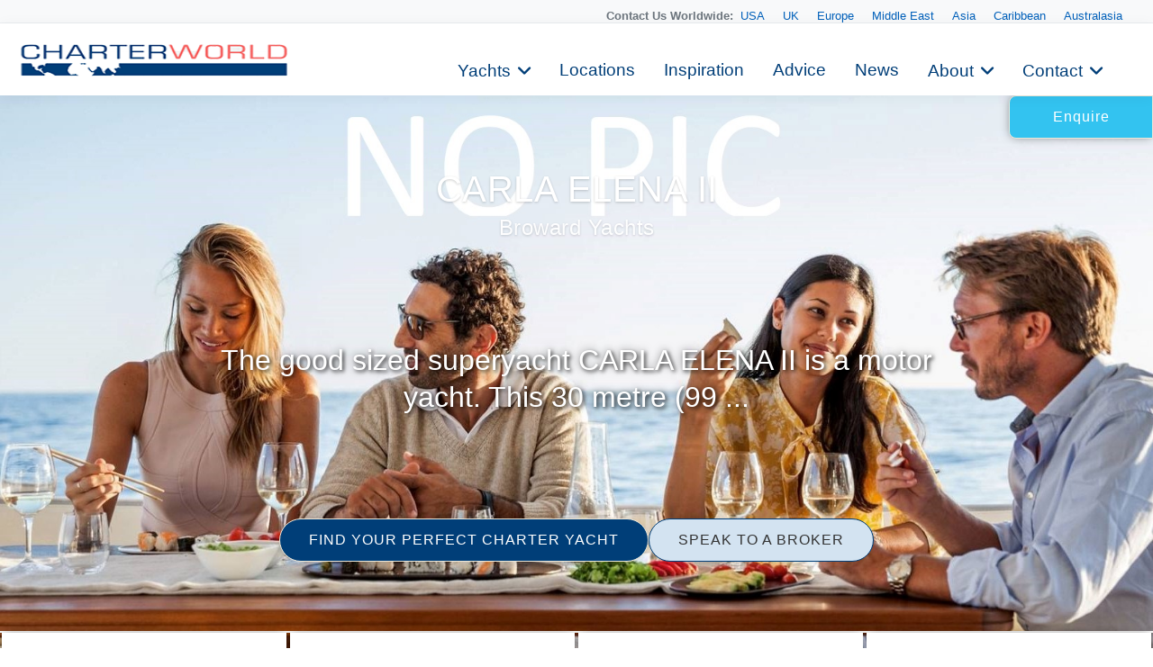

--- FILE ---
content_type: text/html
request_url: https://www.charterworld.com/index.html?sub=yacht-charter&charter=carla-elena-ii-5448
body_size: 20461
content:
<!DOCTYPE html>
<html lang="en" prefix="og: http://ogp.me/ns#">
<head>

  <meta charset="utf-8">
  <title>Yacht CARLA ELENA II, Broward Yachts   | CHARTERWORLD Luxury Superyacht Charters</title>
  <meta name="description" content="View the latest images, news, price &amp; similar yachts for charter to CARLA ELENA II, a 30.05 metres / 98.6 feet luxury yacht launched by her owner in 1984." />

  <script type="application/ld+json"> { "@context": "http://schema.org", "@type": "WebPage", "url": "https://www.charterworld.com/index.html?sub=yacht-charter&amp;charter=carla-elena-ii-5448", "name": "Yacht CARLA ELENA II, Broward Yachts  ", "description": "View the latest images, news, price &amp; similar yachts for charter to CARLA ELENA II, a 30.05 metres / 98.6 feet luxury yacht launched by her owner in 1984." } </script>

   <link rel="canonical" href="https://www.charterworld.com/index.html?sub=yacht-charter&amp;charter=carla-elena-ii-5448" />
  <!--## new_css ##-->
  <link href="https://cdn.jsdelivr.net/npm/bootstrap@5.3.0/dist/css/bootstrap.min.css" rel="stylesheet">
  <link rel="stylesheet" href="https://cdnjs.cloudflare.com/ajax/libs/font-awesome/6.0.0-beta3/css/all.min.css">
<link rel="stylesheet" href="https://cdnjs.cloudflare.com/ajax/libs/lightgallery/2.7.1/css/lightgallery.min.css" />
    <script src="https://code.jquery.com/jquery-3.6.0.min.js"></script>
    <script src="https://cdnjs.cloudflare.com/ajax/libs/lightgallery/2.7.1/lightgallery.min.js"></script>
  <!--### end new_css ##-->


  <meta property="og:type" content="product" />
  <meta property="og:title" content="Yacht CARLA ELENA II, Broward Yachts  " />
  <meta property="og:description" content="View the latest images, news, price &amp; similar yachts for charter to CARLA ELENA II, a 30.05 metres / 98.6 feet luxury yacht launched by her owner in 1984." />
  <meta property="og:url" content="https://www.charterworld.com/index.html?sub=yacht-charter&amp;charter=carla-elena-ii-5448" />
  <meta property="og:image" content="https://www.charterworld.com/images/yachts-8/noyachtimage.jpg" />
  <meta property="og:image:secure_url" content="https://www.charterworld.com/images/yachts-8/noyachtimage.jpg" />
  <meta property="og:image:type" content="image/jpeg" />
  <meta property="og:image:width" content="1666" />
  <meta property="og:image:height" content="1055" />

  <script type="application/ld+json"> { "@context":"http://schema.org","@type":"Organization","@id":"https://www.charterworld.com/#organization","url":"https://www.charterworld.com/","name":"CharterWorld.com","description":"CharterWorld is the worldwide leading luxury yacht charter specialist, providing vacations for the rich &amp; famous.","logo":"https://www.charterworld.com/static/images/charterworld-logo.v3.svg","sameAs":["https://www.facebook.com/LuxuryYachtCharter/","https://twitter.com/CharterWorld","https://www.instagram.com/charterworld/?hl=en","https://www.youtube.com/user/CharterWorldNews"],"contactPoint":[ { "@type":"ContactPoint","telephone":"+44 207 193 7830","areaServed":"GB","contactType":"Customer Service"}, { "@type":"ContactPoint","telephone":"+33 970 448 877","areaServed":"FR","contactType":"Customer Service"}, { "@type":"ContactPoint","telephone":"+33 970 448 877","areaServed":"MC","contactType":"Customer Service" } , { "@type":"ContactPoint","telephone":"+1 954 603 7830","areaServed":"US","contactType":"Customer Service" } , { "@type":"ContactPoint","telephone":"+61 280 735 802","areaServed":"AU","contactType":"Customer Service" } , { "@type":"ContactPoint","telephone":"+64 3 669 2679","areaServed":"NZ","contactType":"Customer Service" } ],"address": { "@type":"PostalAddress","name":"CharterWorld LLP","streetAddress":"85 Great Portland Street","addressLocality":"London","addressCountry":"United Kingdom","postalCode":"W1W 7LT" } } </script>

  <meta name="viewport" content="width=device-width, initial-scale=1" />

  <link rel="dns-prefetch" href="//cdn.jsdelivr.net">
  <link rel="dns-prefetch" href="//cdnjs.cloudflare.com">
  <link rel="dns-prefetch" href="//ajax.googleapis.com">
  <link rel="dns-prefetch" href="//www.google-analytics.com">

  <link rel="preconnect" href="https://www.google-analytics.com" crossorigin>
  <link rel="preconnect" href="https://ajax.googleapis.com" crossorigin>
  <link rel="preconnect" href="https://cdnjs.cloudflare.com" crossorigin>
  <link rel="preconnect" href="https://cdn.jsdelivr.net" crossorigin>

  <link rel="preload" href="/static/fonts/muli-v12-latin-300.woff2" as="font" crossorigin>
  <link rel="preload" href="/static/fonts/muli-v12-latin-regular.woff2" as="font" crossorigin>
  <link rel="stylesheet" href="https://www.charterworld.com/static/style/cw3.production.css?1021" />

  <script>(function(h,e){"undefined"!=typeof module&&module.a?module.a=e():"function"==typeof define&&define.b?define(e):this[h]=e()})("$script",function(){function h(a,d){for(var b=0,c=a.length;b<c;++b)if(!d(a[b]))return!1;return 1}function e(a,d){h(a,function(a){d(a);return 1})}function c(a,d,b){function r(a){return a.call?a():l[a]}function k(){if(!--q){l[p]=1;f&&f();for(var a in g)h(a.split("|"),r)&&!e(g[a],r)&&(g[a]=[])}}a=a.push?a:[a];var t=d&&d.call,f=t?d:b,p=t?a.join(""):d,q=a.length;setTimeout(function(){e(a,
function v(a,b){if(null===a)return k();b||/^https?:\/\//.test(a)||!m||(a=-1===a.indexOf(".js")?m+a+".js":m+a);if(n[a])return 2==n[a]?k():setTimeout(function(){v(a,!0)},0);n[a]=1;u(a,k)})},0);return c}function u(a,d){var b=p.createElement("script"),c;b.onload=b.onerror=b.onreadystatechange=function(){b.readyState&&!/^c|loade/.test(b.readyState)||c||(b.onload=b.onreadystatechange=null,c=1,n[a]=2,d())};b.async=1;b.src=f?a+(-1===a.indexOf("?")?"?":"&")+f:a;q.insertBefore(b,q.lastChild)}var p=document,
q=p.getElementsByTagName("head")[0],l={},g={},n={},m,f;c.get=u;c.order=function(a,d,b){(function k(e){e=a.shift();a.length?c(e,k):c(e,d,b)})()};c.path=function(a){m=a};c.c=function(a){f=a};c.ready=function(a,d,b){a=a.push?a:[a];var f=[];!e(a,function(a){l[a]||f.push(a)})&&h(a,function(a){return l[a]})?d():!function(a){g[a]=g[a]||[];g[a].push(d);b&&b(f)}(a.join("|"));return c};c.done=function(a){c([null],a)};return c}); /* $script.js (c) Dustin Diaz 2014 | License MIT */</script>
  
  <style>#bg-preload, .bg-preload { background-image:url("[data-uri]"); }.bg-slider-img-0 { background-image:url(https://www.charterworld.com/images/800/yachts-8/noyachtimage.jpg); }@media (min-width: 800px), (min-height: 720px) { .bg-slider-img-0 { background-image:url(https://www.charterworld.com/images/yachts-8/noyachtimage.jpg); } }</style>
  <!-- yacht //-->
  
<!-- Google Tag Manager -->
<script>(function(w,d,s,l,i){w[l]=w[l]||[];w[l].push({'gtm.start':
new Date().getTime(),event:'gtm.js'});var f=d.getElementsByTagName(s)[0],
j=d.createElement(s),dl=l!='dataLayer'?'&l='+l:'';j.async=true;j.src=
'https://www.googletagmanager.com/gtm.js?id='+i+dl;f.parentNode.insertBefore(j,f);
})(window,document,'script','dataLayer','GTM-TLXC3RSG');</script>
<!-- End Google Tag Manager -->
</head>

<body class="page-yacht default-search-off has-gallery"> 
<!-- Google Tag Manager (noscript) -->
<noscript><iframe src="https://www.googletagmanager.com/ns.html?id=GTM-TLXC3RSG"
height="0" width="0" style="display:none;visibility:hidden"></iframe></noscript>
<!-- End Google Tag Manager (noscript) -->

<!--<body class="page-home"> -->
  <div id="bg"><div class="bg-slider"><div class="bg-slider-img bg-slider-img-0"><div class="caption"></div></div></div></div>
  <div id="bg-preload-wrapper"><div id="bg-preload"></div></div>
  <div id="heading" class="heading">
    <h1>
      <span>CARLA ELENA II</span>
      <span class="heading-extra">
        <span>Broward Yachts  </span>
        
      </span>
    </h1>
    <div class="byline">The good sized superyacht CARLA ELENA II is a motor yacht. This 30 metre (99 ...</div>
  </div>



<header id="navigation">
<div class="mobile-logo-container">
    <a href="/">
      <img src="https://www.charterworld.com/static/images/cw-logo.png" alt="Site Logo" class="mobile-logo">
    </a>
  </div>
  <style>
 /* Mobile logo styles */
.mobile-logo-container {
  position: fixed;
  top: 15px;
  left: 15px;
  z-index: 2000; /* Ниже чем у меню (1000) */
  transition: opacity 0.3s ease;
}

.mobile-logo {
  max-height: 32px;padding-top:2px;
  width: auto;
}

/* Скрываем лого при открытом меню */
body.menu-open .mobile-logo-container {
  opacity: 0;
  pointer-events: none;
}

@media (min-width: 993px) {
  .mobile-logo-container {
    display: none;
  }
}

  </style>
<button class="mobile-menu-toggle" aria-label="Toggle menu">
  <span class="hamburger-box">
    <span class="hamburger-inner"></span>
  </span>
</button>  <!-- Eye Brown Line -->
<div class="eyebrow-menu">
  <div class="container">
    <div class="global-contacts">
      <div class="contacts-dropdown">
        <div class="contacts-inline">
          <span class="contacts-label "><b>Contact Us Worldwide: </b></span>
          <div class="region-links">
             <a href="https://www.charterworld.com/index.html?sub=contact-usa">USA</a>
             <a href="https://www.charterworld.com/index.html?sub=contact-uk">UK</a>
             <a href="https://www.charterworld.com/index.html?sub=contact-europe">Europe</a>

              <a href="https://www.charterworld.com/index.html?sub=contact-middle-east">Middle East</a>
              <a href="https://www.charterworld.com/index.html?sub=contact-asia">Asia</a>
              <a href="https://www.charterworld.com/index.html?sub=contact-caribbean">Caribbean</a>
              <a href="https://www.charterworld.com/index.html?sub=contact-australasia">Australasia</a>
             
          </div>
        </div>
      </div>
    <!--  <div class="header-contacts">
        <a href="tel:+442071937830" class="contact-link">
          <i class="fas fa-phone-alt"></i>
          +44 207 193 7830
        </a>
      </div> -->
    </div>
  </div>
</div>


<div class="nav-container"> 
<div class="menu-home">
    <a href="/"><img src="https://www.charterworld.com/static/images/cw-logo.png" alt="CharterWorld"></a>
  </div>
  <ul id="nav-header">
  <!--
    <li class="menu-home"><a href="/"><img src="https://www.charterworld.com/static/images/cw-logo.png" alt="CharterWorld"></a></li>
   --> 
    <li class="menu-item  has-dropdown">
      <a href="https://www.charterworld.com/index.html?sub=yacht-results&tag=feature-yachts">Yachts</a>
	  <div class="dropdown-menu">
        <a href="https://www.charterworld.com/index.html?sub=yacht-results&tag=feature-yachts">CharterWorld recommends</a>
        
        <a href="https://www.charterworld.com/index.html?sub=yacht-reviews">Yacht reviews</a><a href="https://www.charterworld.com/index.html?sub=luxury-yacht-charter-specials">Specials offers</a> 
      </div>
    </li>

    <li class="menu-item">
      <a href="https://www.charterworld.com/index.html?sub=yacht-charter-worldwide">Locations</a>
    </li>
    
    <li class="menu-item">
      <a href="https://www.charterworld.com/index.html?sub=inspirational-yacht-charters">Inspiration</a>
    </li>
    
    <li class="menu-item">
      <a href="https://www.charterworld.com/index.html?sub=chartering-information">Advice</a>
    </li>
    
    <li class="menu-item">
      <a href="https://www.charterworld.com/index.html?sub=yacht-charter-news">News</a>
    </li>
    
    <li class="menu-item has-dropdown">
      <a href="#">About</a>
      <div class="dropdown-menu">
	  <a href="https://www.charterworld.com/index.html?sub=about">The Company</a>
	   
          <a href="https://www.charterworld.com/index.html?sub=charter-testimonials">Charter testimonials</a>
          <a href="https://www.charterworld.com/index.html?sub=association-membership">Association Membership</a>
         
 
          <a href="https://www.charterworld.com/index.html?sub=yacht-results&tag=charterworld-yachts">Our fleet</a>
      <a href="https://www.charterworld.com/index.html?sub=partners">Partnerships</a>
	  </div>
    </li>
    
    <li class="menu-item has-dropdown">
      <a href="#">Contact</a>
      <div class="dropdown-menu">
	    <a href="https://www.charterworld.com/index.html?sub=contact">General Enquries</a>
        <a href="https://www.charterworld.com/index.html?sub=contact-usa">USA</a>
		 <a href="https://www.charterworld.com/index.html?sub=contact-uk">UK</a>
		 <a href="https://www.charterworld.com/index.html?sub=contact-europe">Europe</a>
		  <a href="https://www.charterworld.com/index.html?sub=contact-middle-east">Middle East</a>
		  <a href="https://www.charterworld.com/index.html?sub=contact-asia">Asia</a>
		  <a href="https://www.charterworld.com/index.html?sub=contact-caribbean">Caribbean</a>
		  <a href="https://www.charterworld.com/index.html?sub=contact-australasia">Australasia</a>
      </div>
    </li>
    
  
  </ul>

</div>

    
	
	

  </header>
  
  
  

  <div>  <div class="carousel-buttons">
    <a href="https://www.charterworld.com/index.html?sub=yacht-results" class="button button-primary">FIND YOUR PERFECT CHARTER YACHT</a>
    <a href="https://www.charterworld.com/index.html?sub=contact" class="button button-secondary">SPEAK TO A BROKER</a>
  </div>
  </div>

  <div id="action-area" style="max-height:48px;">
    <a href="#form-enquiry" class="button button-primary button-enquire" style="margin:0;display:flex;">Enquire</a>
  </div>

<div class="container carousel-section" id="content">
	<div class="row is-panel panel-top" id="panel">
	  <div class="three columns highlight">
	    <div class="carousel-container">
	      <div class="header">
          <h4>CARLA ELENA II has 1 Photos</h4>
        </div>
	      <div class="carousel unbuilt" id="panel-yacht-photos">
          <div class="carousel-slider" id="panel-photos-slider-0"><a href="https://www.charterworld.com/images/yachts-8/noyachtimage.jpg" title="No Image Available for this Yacht"><img src="[data-uri]" data-src="https://www.charterworld.com/images/600/yachts-8/noyachtimage.jpg" data-srcset="https://www.charterworld.com/images/300/yachts-8/noyachtimage.jpg 300w,https://www.charterworld.com/images/600/yachts-8/noyachtimage.jpg 600w,https://www.charterworld.com/images/800/yachts-8/noyachtimage.jpg 800w" data-sizes="(min-width: 550px) 50vw, (min-width: 1000px) 25vw, 100vw" alt="No Image Available for this Yacht" class="lazyload" /><div class="caption"><h5>1 of 1</h5><span>No Image Available for this Yacht</span></div></a></div>
	      </div>
	    </div>
    </div>
	  <div class="three columns highlight">
	    <div class="carousel-container">
	      <div class="header">
          <h4>Locations</h4>
        </div>
        <div class="carousel unbuilt" id="panel-locations">
          <div class="carousel-slider"><a href="https://www.charterworld.com/index.html?sub=Ibiza" title="Ibiza"><img src="[data-uri]" data-src="https://www.charterworld.com/images/600/headers-1/Hessen%20Yachts%20IBIZA.jpg" data-srcset="https://www.charterworld.com/images/300/headers-1/Hessen%20Yachts%20IBIZA.jpg 300w,https://www.charterworld.com/images/600/headers-1/Hessen%20Yachts%20IBIZA.jpg 600w" data-sizes="(min-width: 550px) 50vw, (min-width: 1000px) 25vw, 100vw" alt="Hessen Yachts IBIZA" class="lazyload" /></a><div class="caption"><h5><a href="https://www.charterworld.com/index.html?sub=Ibiza">Ibiza</a></h5><span></span></div></div>
        </div>
      </div>
    </div>
	  <div class="three columns highlight">
	    <div class="carousel-container">
	      <div class="header">
          <h4><a href="https://www.charterworld.com/news/tag/motor-yacht">Motor Yacht News</a></h4>
        </div>
        <div class="carousel unbuilt" id="panel-news">
          <div class="carousel-slider"><a href="https://www.charterworld.com/news/luxury-charter-yacht-survive-rough-seas" title="Can a luxury charter yacht survive ..."><img src="[data-uri]" data-src="https://www.charterworld.com/news/wp-content/uploads/2020/04/Charter-yacht-Laurentia-300x270.jpg" alt="Can a luxury charter yacht survive rough seas?" class="lazyload news-thumb news-matched" /></a><div class="caption"><h5><a href="https://www.charterworld.com/news/luxury-charter-yacht-survive-rough-seas">Can a luxury charter yacht survive ...</a></h5><span>When it comes to someone’s first holiday on the ...</span></div></div>
        </div>
	    </div>
    </div>
	  <div class="three columns highlight">
	    <div class="carousel-container">
	      <div class="header">
          <h4>Similar Yachts</h4>
        </div>
        <div class="carousel unbuilt" id="panel-similar">
          <div class="carousel-slider"><a href="https://www.charterworld.com/index.html?sub=yacht-charter&amp;charter=azimut--my-crystal-1136" title="CRYSTAL"><img src="[data-uri]" data-src="https://www.charterworld.com/images/600/yachts-1/02-Azimut-Leonardo-98-bird-view.jpg" data-srcset="https://www.charterworld.com/images/300/yachts-1/02-Azimut-Leonardo-98-bird-view.jpg 300w,https://www.charterworld.com/images/600/yachts-1/02-Azimut-Leonardo-98-bird-view.jpg 600w,https://www.charterworld.com/images/800/yachts-1/02-Azimut-Leonardo-98-bird-view.jpg 800w" data-sizes="(min-width: 550px) 50vw, (min-width: 1000px) 25vw, 100vw" alt="Azimut Leonardo 98 Bird View" class="lazyload" /></a><div class="caption"><h5><a href="https://www.charterworld.com/index.html?sub=yacht-charter&amp;charter=azimut--my-crystal-1136">CRYSTAL</a><span> | From EUR&#8364; 54,000/wk</span></h5><span>Azimut 98 </span></div></div>
        </div>
	    </div>
    </div>
  </div>

	<div class="row" id="target" style="max-width: 1480px !important; margin: 0 auto !important;  padding: 30px !important;">
	  <div class="nine columns page-main">
      <div id="section-navigation">
        <ol id="breadcrumbs" itemscope="itemscope" itemtype="http://schema.org/BreadcrumbList"><li itemprop="itemListElement" itemscope itemtype="http://schema.org/ListItem"><a itemtype="http://schema.org/Thing" itemprop="item" href="https://www.charterworld.com/index.html?sub=yachts"><span itemprop="name" content="Yachts">Yachts</span></a><meta itemprop="position" content="1" /><span class="breadcrumbs-divider"> &gt; </span></li>
<li itemprop="itemListElement" itemscope itemtype="http://schema.org/ListItem"><a itemtype="http://schema.org/Thing" itemprop="item" href="https://www.charterworld.com/index.html?sub=yacht-results&amp;listings=1"><span itemprop="name" content="All Yachts">All Yachts</span></a><meta itemprop="position" content="2" /><span class="breadcrumbs-divider"> &gt; </span></li>
<li class="breadcrumb-responsive" itemprop="itemListElement" itemscope itemtype="http://schema.org/ListItem"><a itemtype="http://schema.org/Thing" itemprop="item" href="https://www.charterworld.com/index.html?sub=yacht-results&amp;listings=1&amp;type=6"><span itemprop="name" content="All Motor Yachts Over 100ft&sol;30m">All Motor Yachts Over 100ft&sol;30m</span></a><meta itemprop="position" content="3" /><span class="breadcrumbs-divider"> &gt; </span></li>
<li itemprop="itemListElement" itemscope itemtype="http://schema.org/ListItem"><a itemtype="http://schema.org/Thing" itemprop="item" href="https://www.charterworld.com/index.html?sub=yacht-charter&amp;charter=carla-elena-ii-5448"><span itemprop="name" content="CARLA ELENA II">CARLA ELENA II</span></a><meta itemprop="position" content="4" /></li>
</ol>
        <div id="menu-section" class="box-style box-menu off"></div>
      </div>
      <div id="page-text" itemscope itemtype="http://schema.org/Product">

        

        <link itemprop="additionalType" href="http://www.productontology.org/id/Yacht" />
        <link itemprop="additionalType" href="http://www.productontology.org/id/Luxury_yacht" />
        <link itemprop="additionalType" href="http://www.productontology.org/id/Yacht_charter" />
        <link itemprop="image" href="https://www.charterworld.com/images/yachts-8/noyachtimage.jpg" />
        <h1><span itemprop="name">CARLA ELENA II</span> <span class="heading-extra">Broward Yachts  </span></h1>

  	    
  	    <p>If you have any questions about the CARLA ELENA II information page below please <a href="https://www.charterworld.com/index.html?sub=contact">contact us</a>.</p>

<h3>A Summary of Motor Yacht CARLA ELENA II</h3>
<p class="larger" itemprop="description">The good sized superyacht CARLA ELENA II is a motor yacht. This 30 metre (99 ft) luxury yacht was developed by Broward Yachts in 1984. CARLA ELENA II is ex 191. This private boat was brought about by a naval architect called Broward. Studio Zuccon International Project was successful with the interior design and styling.</p>
<h3> Construction & Designing for Luxury Yacht CARLA ELENA II</h3>
<p>The yacht's general design work came from Broward. The technical naval architect firm intellectual property are the work of Broward Inhouse Yacht Design Team. Motor Yacht CARLA ELENA II received her elegant interior designing from the interior design skills of Studio Zuccon International Project.
In 1984 she was formally launched to triumph in Fort Lauderdale Fl and following sea trials and detailing was then handed over to the owner. Broward Yachts completed their new build motor yacht in the United States.
The main hull was built out of aluminium. The motor yacht superstructure component is made largely using aluminium. With a beam of 6.22 metres or 20.4 ft CARLA ELENA II has reasonable internal space. She has a reasonably shallow draught of 1.77m (5.8ft).</p>
<h3>M/Y CARLA ELENA II Engineering & Speed:</h3>
<p>CARLA ELENA II is propelled by twin agile GM diesel engine(s) and can drive at a impressive top continuous speed of 20 knots. The engine of the ship produces 900 horse power (or 662 kilowatts). Her total HP is 1800 HP and her total Kilowatts are 1325. She is driven by twin screw propellers. The boat’s speedy cruising speed is 17 knots which gives a range of 2000.</p>
<h3>A List of the Specifications of the CARLA ELENA II:</h3>
<table class="extra-specifications">
<tr><th>Superyacht Name:</th><td>Motor Yacht CARLA ELENA II</td></tr>
<tr><th>Ex:</th><td>191</td></tr>
<tr><th>Built By:</th><td>Broward Yachts Inc.</td></tr>
<tr><th>Built in:</th><td>Fort Lauderdale Fl, United States</td></tr>
<tr><th>Launched in:</th><td>1984</td></tr>
<tr><th>Length Overall:</th><td>30.05 metres / 98.6 feet.</td></tr>
<tr><th>Naval Architecture:</th><td>Broward, Broward Inhouse Yacht Design Team</td></tr>
<tr><th>Interior Designers:</th><td>Studio Zuccon International Project</td></tr>
<tr><th>Gross Tonnes:</th><td>158</td></tr>
<tr><th>Nett Tonnes:</th><td>126</td></tr>
<tr><th>Displacement:</th><td>85</td></tr>
<tr><th>Hull / Superstructure Construction Material:</th><td>aluminium / aluminium</td></tr>
<tr><th>Owner of CARLA ELENA II:</th><td>Unknown</td></tr>
<tr><th>CARLA ELENA II available for luxury yacht charters:</th><td>-</td></tr>
<tr><th>Is the yacht for sale:</th><td>-</td></tr>
<tr><th>Helicopter Landing Pad:</th><td>No</td></tr>
<tr><th>Material Used For Deck:</th><td>teak</td></tr>
<tr><th>The Country the Yacht is Flagged in:</th><td>United States</td></tr>
<tr><th>Official registry port is:<!-- #24 //--></th><td>Wilmington De</td></tr>
<tr><th>Home port:</th><td>San Diego Ca, USA</td></tr>
<tr><td colspan="2">Her Engine(s) is two 900 Horse Power / 662 Kilowatts GM.   The Model type is 12V71TI  diesel.</td></tr>
<tr><td colspan="2"> Total engine power output 1800 HP /1325 KW.</td></tr>
<tr><td colspan="2">Cruising at a speed of 17 nautical miles per hour.</td></tr>
<tr><th>Top Speed:</th><td> 20 knots.</td></tr>
<tr><th>Approximate range:</th><td> 2000 at a speed of 17 knots.</td></tr>
<tr><th>Fuel tanks:</th><td> 27252 L.</td></tr>
<tr><th>Water:</th><td> unknown.</td></tr>
<tr><th>Yacht Beam:</th><td> 6.22m/20.4ft.</td></tr>
<tr><th>Draught at deepest:</th><td> 1.77m/5.8ft.</td></tr>
</table>
<h3>Further Information On The Yacht</h3>
<p>CARLA ELENA II features a teak deck.</p>

<div id="disclaimer">
	<h5>CARLA ELENA II Disclaimer:</h5>
	<p>The luxury yacht CARLA ELENA II displayed on this page is merely informational and she is not necessarily available for yacht charter or for sale, nor is she represented or marketed in anyway by CharterWorld. This web page and the superyacht information contained herein is not contractual. All yacht specifications and informations are displayed in good faith but CharterWorld does not warrant or assume any legal liability or responsibility for the current accuracy, completeness, validity, or usefulness of any superyacht information and/or images displayed. All boat information is subject to change without prior notice and may not be current.</p>
</div>


  	    
  	    
  	    
  	    
      </div>
	  </div>
	  <div class="three columns">
	    <div id="form-enquiry" class="box-style">
	      <h4>Quick Enquiry</h4>
        <div class="enquiry-text">
          
          
        </div>
        <form id="form-quick-enquiry" action="https://www.charterworld.com/index.html?sub=contact" method="post">
	        <input type="text" value="" id="form-enquiry-name" name="name" placeholder="Name" />
	        <input type="text" value="" id="form-enquiry-email" name="email" placeholder="Email" />
	        <input type="text" value="" id="form-enquiry-dayphone" name="dayphone" placeholder="Phone" />
	        <textarea cols="20" rows="1" id="form-enquiry-comments" name="comments" placeholder="Enquiry Text"></textarea>
          <input type="hidden" name="product_id" value="5448" />
	        <input type="submit" value="SEND a Quick Enquiry" class="button-primary" />
	      </form>
	    </div>
	  

	  <div class="testimonial" style = "width:auto; min-width:none;">
	    <p>These are designs that became known and respected for being sea kindly and seaworthy, as well as efficient and beautiful. No two Broward yachts were the same - with the slogan “Demand the Finest,” thhis reputation for quality has endured for over 60 years.</p>
	  </div>  
	</div>
  	<div class="row" style="margin-top:30px;">
	  <div class="twelve columns">
      <div class="three columns yacht-gallery"><a href="https://www.charterworld.com/images/yachts-8/noyachtimage.jpg" title="No Image Available for this Yacht" class="gallery"><img src="[data-uri]" data-src="https://www.charterworld.com/images/600/yachts-8/noyachtimage.jpg" data-srcset="https://www.charterworld.com/images/300/yachts-8/noyachtimage.jpg 300w,https://www.charterworld.com/images/600/yachts-8/noyachtimage.jpg 600w,https://www.charterworld.com/images/800/yachts-8/noyachtimage.jpg 800w" data-sizes="(min-width: 550px) 50vw, (min-width: 1000px) 25vw, 100vw" alt="No Image Available for this Yacht" class="lazyload" /><div class="caption"><span>No Image Available for this Yacht</span></div></a></div>

    </div></div>

	<div class="row" id="row-yachts-similar">
	  <div class="twelve columns">
	    <h2>Similar Yachts</h2>
	  </div>
	  <div class="three columns">
	    <div class="carousel-container">
        <div class="carousel">
          <div class="carousel-slider first-slider"><a href="https://www.charterworld.com/index.html?sub=yacht-charter&amp;charter=azimut--my-crystal-1136" title="CRYSTAL"><img src="[data-uri]" data-src="https://www.charterworld.com/images/600/yachts-1/02-Azimut-Leonardo-98-bird-view.jpg" data-srcset="https://www.charterworld.com/images/300/yachts-1/02-Azimut-Leonardo-98-bird-view.jpg 300w,https://www.charterworld.com/images/600/yachts-1/02-Azimut-Leonardo-98-bird-view.jpg 600w,https://www.charterworld.com/images/800/yachts-1/02-Azimut-Leonardo-98-bird-view.jpg 800w" data-sizes="(min-width: 550px) 50vw, (min-width: 1000px) 25vw, 100vw" alt="Azimut Leonardo 98 Bird View" class="lazyload" /></a><div class="caption"><h5><a href="https://www.charterworld.com/index.html?sub=yacht-charter&amp;charter=azimut--my-crystal-1136">CRYSTAL</a><span> | From EUR&#8364; 54,000/wk</span></h5><span>Azimut 98 </span></div></div>
        </div>
	    </div>
    </div>
	  <div class="three columns">
	    <div class="carousel-container">
        <div class="carousel">
          <div class="carousel-slider first-slider"><a href="https://www.charterworld.com/index.html?sub=yacht-charter&amp;charter=motor-yacht-lavina-1307" title="LAVINA"><img src="[data-uri]" data-src="https://www.charterworld.com/images/300/yachts/LAVINA%20-%20Profile%20View.jpg" alt="LAVINA - Profile View" class="lazyload" /></a><div class="caption"><h5><a href="https://www.charterworld.com/index.html?sub=yacht-charter&amp;charter=motor-yacht-lavina-1307">LAVINA</a><span> | From EUR&#8364; 65,000/wk</span></h5><span>CRN Ancona 30</span></div></div>
        </div>
	    </div>
    </div>
	  <div class="three columns">
	    <div class="carousel-container">
        <div class="carousel">
          <div class="carousel-slider first-slider"><a href="https://www.charterworld.com/index.html?sub=yacht-charter&amp;charter=benetti-nanou-1324" title="NANOU"><img src="[data-uri]" data-src="https://www.charterworld.com/images/600/yachts-1/Benetti%20NANOU.jpg" data-srcset="https://www.charterworld.com/images/300/yachts-1/Benetti%20NANOU.jpg 300w,https://www.charterworld.com/images/600/yachts-1/Benetti%20NANOU.jpg 600w,https://www.charterworld.com/images/800/yachts-1/Benetti%20NANOU.jpg 800w" data-sizes="(min-width: 550px) 50vw, (min-width: 1000px) 25vw, 100vw" alt="Benetti NANOU" class="lazyload" /></a><div class="caption"><h5><a href="https://www.charterworld.com/index.html?sub=yacht-charter&amp;charter=benetti-nanou-1324">NANOU</a><span> | From EUR&#8364; 60,000/wk</span></h5><span>Benetti Motor Yacht</span></div></div>
        </div>
	    </div>
    </div>
	  <div class="three columns">
	    <div class="carousel-container">
        <div class="carousel">
          <div class="carousel-slider first-slider"><a href="https://www.charterworld.com/index.html?sub=yacht-charter&amp;charter=motor-yacht-powdermonkey-1326" title="POWDERMONKEY OF LONDON"><img src="[data-uri]" data-src="https://www.charterworld.com/images/600/yachts-1/%5B30m-Yacht-POWDERMONKEY-OF-LONDON%5D-1326-11.jpg" data-srcset="https://www.charterworld.com/images/300/yachts-1/%5B30m-Yacht-POWDERMONKEY-OF-LONDON%5D-1326-11.jpg 300w,https://www.charterworld.com/images/600/yachts-1/%5B30m-Yacht-POWDERMONKEY-OF-LONDON%5D-1326-11.jpg 600w,https://www.charterworld.com/images/800/yachts-1/%5B30m-Yacht-POWDERMONKEY-OF-LONDON%5D-1326-11.jpg 800w" data-sizes="(min-width: 550px) 50vw, (min-width: 1000px) 25vw, 100vw" alt="The 30m Yacht POWDERMONKEY OF LONDON" class="lazyload" /></a><div class="caption"><h5><a href="https://www.charterworld.com/index.html?sub=yacht-charter&amp;charter=motor-yacht-powdermonkey-1326">POWDERMONKEY OF LONDON</a><span> | From EUR&#8364; 42,000/wk</span></h5><span>Mediterranean Yacht Charter</span></div></div>
        </div>
      </div>
    </div>
  </div>
</div>


<footer>
   <div class="footer-accent-strip">
    <div class="accent-segment accent-gray"></div>
    <div class="accent-segment accent-blue"></div>
    <div class="accent-segment accent-orange"></div>
  </div>
  
  <div class="footer-container">
    <div class="row footer-primary-navigation">
      <div class="three columns footer-col">
        <h5><a href="https://www.charterworld.com/index.html?sub=about">The Company</a></h5>
        <ul>
          <li><a href="https://www.charterworld.com/index.html?sub=acclaim">Company Acclaim</a></li>
          <li><a href="https://www.charterworld.com/index.html?sub=charter-testimonials">Charter Testimonials</a></li>
          <li><a href="https://www.charterworld.com/index.html?sub=association-membership">Association Membership</a></li>
          <li><a href="https://www.charterworld.com/index.html?sub=partners">Partnerships</a></li>
          <li><a href="https://www.charterworld.com/index.html?sub=luxury-yacht-charter-news">Company News</a></li>
          <li><a href="https://www.charterworld.com/index.html?sub=yacht-charter-advice">Expert Advice</a></li>
        </ul>
      </div>
      
      <div class="three columns footer-col">
        <h5><a href="https://www.charterworld.com/index.html?sub=private-yacht-charter">Private Yacht Chartering</a></h5>
        <ul>
           <li><a href="https://www.charterworld.com/index.html?sub=yacht-charter-advice">Charter Advice</a></li>
           <li><a href="https://www.charterworld.com/index.html?sub=inspirational-ideas-for-yacht-charters">Inspirations</a></li>
           <li><a href="https://www.charterworld.com/index.html?sub=yacht-results">The Charter Yachts</a></li>
           <li><a href="https://www.charterworld.com/index.html?sub=yacht-designers-builders">The Yacht Builders</a></li>
           <li><a href="https://www.charterworld.com/index.html?sub=yacht-charter-worldwide">The Locations</a></li>
           <li><a href="https://www.charterworld.com/index.html?sub=yacht-results&tag=feature-yachts">Feature Yachts</a></li>
           <li><a href="https://www.charterworld.com/index.html?sub=yacht-reviews">Yacht Reviews</a></li>
           <li><a href="https://www.charterworld.com/index.html?sub=luxury-yacht-charter-specials">Special Offers & Prices</a></li>
        </ul>
      </div>
      <div class="three columns footer-col">
        <h5>CharterWorld Info</h5>
        <ul>
           <li><a href="https://www.charterworld.com/index.html?sub=charter-marketing">Yacht Marketing</a></li>
           <li><a href="https://www.charterworld.com/vip.php">VIP Membership</a></li>
           <li><a href="https://www.charterworld.com/index.html?sub=partners">Partnerships</a></li>
           <li><a href="https://www.charterworld.com/index.html?sub=ocean-protection-charity">Ocean Protection & Charity</a></li>
           <li><a href="https://www.charterworld.com/index.html?sub=career-opportunities">Careers with Us</a></li>
           <li><a href="https://www.charterworld.com/index.html?sub=site_map">Site Map</a></li>
        </ul>
      </div>
      <div class="three columns footer-col">
        <h5>News</h5>
<ul>
          <li><a href="https://www.charterworld.com/index.html?sub=yacht-charter-news">Charter News</a></li>
          <li><a href="https://www.charterworld.com/index.html?sub=luxury-yacht-charter-specials">Specials Offers</a></li>
          <li><a href="https://www.charterworld.com/index.html?sub=social-media-wall">Social Media Wall</a></li>
        </ul><br>

        <details class="footer-dropdown styled-select">
          <summary><a href="https://www.charterworld.com/index.html?sub=yachts" class="summary-link-main">The Superyachts</a></summary>
          <ul>
            <li><a href="https://www.charterworld.com/index.html?sub=yacht-results">Charter Yachts</a></li>
            <li><a href="https://www.charterworld.com/index.html?sub=yacht-results&tag=feature-yachts">Feature Yachts</a></li>
            <li><a href="https://www.charterworld.com/index.html?sub=yacht-reviews">Yacht Reviews</a></li>
            <li><a href="https://www.charterworld.com/index.html?sub=luxury-yacht-charter-specials">Special Offers</a></li>
            <li><a href="https://www.charterworld.com/index.html?sub=yacht-designers-builders">Yacht Builders</a></li>
            <li><a href="https://www.charterworld.com/index.html?sub=yacht-wall">Yacht Wall</a></li>
          </ul>
        </details>
        <details class="footer-dropdown styled-select">
          <summary>Popular Luxury Yachts</summary>
          <ul>
            <li><a href="https://www.charterworld.com/index.html?sub=yacht-charter&amp;charter=my-m-feadship-superyacht-zen-15230">88M FEADSHIP SUPERYACHT</a></li><li><a href="https://www.charterworld.com/index.html?sub=yacht-charter&amp;charter=motor-yacht-m-custom-luxury-yacht-by-oceanco-14091">86M CUSTOM LUXURY YACHT </a></li><li><a href="https://www.charterworld.com/index.html?sub=yacht-charter&amp;charter=my-oval-13863">OVAL</a></li><li><a href="https://www.charterworld.com/index.html?sub=yacht-charter&amp;charter=my-top-five-ii-13855">TOP FIVE II</a></li><li><a href="https://www.charterworld.com/index.html?sub=yacht-charter&amp;charter=sy-queen-of-makri-13837">QUEEN OF MAKRI</a></li><li><a href="https://www.charterworld.com/index.html?sub=yacht-charter&amp;charter=my-imperium-13831">IMPERIUM</a></li><li><a href="https://www.charterworld.com/index.html?sub=yacht-charter&amp;charter=my-quid-nunc-13741">WYLDECREST</a></li><li><a href="https://www.charterworld.com/index.html?sub=yacht-charter&amp;charter=karat-ii-13658">MY KARAT II</a></li><li><a href="https://www.charterworld.com/index.html?sub=yacht-charter&amp;charter=my-insomnia-13564">INSOMNIA</a></li>
          </ul>
        </details>
        <details class="footer-dropdown styled-select">
          <summary>Popular Locations</summary>
          <ul>
            <li><a href="https://www.charterworld.com/index.html?sub=mediterranean-yacht-charter">Mediterranean</a></li>
            <li><a href="https://www.charterworld.com/index.html?sub=french-riviera-yacht-charter">France</a></li>
            <li><a href="https://www.charterworld.com/index.html?sub=italy-yacht-charter">Italy</a></li>
            <li><a href="https://www.charterworld.com/index.html?sub=croatia-yacht-charter">Croatia</a></li>
            <li><a href="https://www.charterworld.com/index.html?sub=greece-yacht-charter">Greece</a></li>
            <li><a href="https://www.charterworld.com/index.html?sub=sardinia-yacht-charter">Sardinia</a></li>
            <li><a href="https://www.charterworld.com/index.html?sub=corsica-yacht-charter">Corsica</a></li>
            <li><a href="https://www.charterworld.com/index.html?sub=caribbean-yacht-charter">Caribbean</a></li>
            <li><a href="https://www.charterworld.com/index.html?sub=popular-yacht-charter-locations">More...</a></li>
          </ul>
        </details>
      </div>
    </div>

    
    
    <div class="footer-secondary-info-band">
      <div class="row footer-company-info">
          <div class="four columns">
              <p><strong>London:</strong> +44 207 193 7830</p>
              <p><strong>Nice / Monaco:</strong> +33 970 448 877</p>
              <p><strong>New York / Miami:</strong> +1 954 603 7830</p>
              <p><strong>Sydney:</strong> +61 280 735 802</p>
              <p><strong>New Zealand:</strong> +64 3 669 2679</p>
          </div>
          
          <div class="four columns footer-worldwide-contact">
              <p><strong>Main Address:</strong><br/>CharterWorld LLP, 85 Great Portland Street, London, W1W 7LT, UK</p>
              <p><strong>Worldwide Contact:</strong>
                  <a href="https://www.charterworld.com/index.html?sub=contact-usa">USA</a> | <a href="https://www.charterworld.com/index.html?sub=contact-uk">UK</a> | 
                  <a href="https://www.charterworld.com/index.html?sub=contact-europe">Europe</a> | 
                  <a href="https://www.charterworld.com/index.html?sub=contact-middle-east">Middle East</a> | <a href="https://www.charterworld.com/index.html?sub=contact-asia">Asia</a> | 
                  <a href="https://www.charterworld.com/index.html?sub=contact-caribbean">Caribbean</a> | <a href="https://www.charterworld.com/index.html?sub=contact-australasia">Australasia</a>
              </p>
          </div>
          <div class="four columns footer-social-icons">
            <div class="social-icons-container">
              <a href="https://www.facebook.com/LuxuryYachtCharter/" target="_blank" class="footer-social-icon" title="CharterWorld on Facebook" rel="noopener"><i class="fab fa-facebook-f"></i></a>
              <a href="https://twitter.com/CharterWorld" target="_blank" class="footer-social-icon" title="CharterWorld on Twitter" rel="noopener"><i class="fab fa-twitter"></i></a>
              <a href="https://www.instagram.com/charterworld/?hl=en" target="_blank" class="footer-social-icon" title="CharterWorld on Instagram" rel="noopener"><i class="fab fa-instagram"></i></a>
              <a href="https://www.youtube.com/user/CharterWorldNews" target="_blank" class="footer-social-icon" title="CharterWorld on YouTube" rel="noopener"><i class="fab fa-youtube"></i></a>
              <a href="https://www.linkedin.com/company/charterworld" target="_blank" class="footer-social-icon" title="CharterWorld on LinkedIn" rel="noopener"><i class="fab fa-linkedin-in"></i></a>
              <a href="https://www.charterworld.com/news/feed" target="_blank" class="footer-social-icon" title="CharterWorld News Feed"><i class="fas fa-rss"></i></a>
            </div>
          </div>
      </div>
    </div>

    <div class="row footer-legal-disclaimer">
      <div class="six columns footer-legal">
        <a href="https://www.charterworld.com/index.html?sub=conditions-of-use">Conditions of Use</a> | 
        <a href="https://www.charterworld.com/index.html?sub=privacy-policy">Privacy Notice</a> | 
        <a href="https://www.charterworld.com/index.html?sub=Cookie-Policy">Cookie Policy</a> <br/>
        &copy; 2003-2025, CharterWorld LLP.
      </div>
      <div class="six columns footer-disclaimer">
        All logos, trademarks and copyrights contained on charterworld.com and its affiliates are, and remain, the property of their respective owners. Use of these materials does not imply endorsement by these companies. No licenses or other rights in or to such logos and/or trademarks are granted.
      </div>
    </div>
  </div>
</footer>

<script>
var lg_hash = window.location.hash;
if (history.replaceState) {
  history.replaceState(null, null, window.location.pathname + window.location.search);
} else {
  window.location.hash = '';
}

var path_web = 'https://www.charterworld.com';
var path_images = 'https://www.charterworld.com/images';
var js_version = '13944';
var bgimages = [
  
]
</script>

<script>$script(['https://ajax.googleapis.com/ajax/libs/jquery/3.1.1/jquery.min.js'], 'jquery');
var menu_height = 0;
var resized_menu = true;
var slick_is_init = false;
var images_is_init = false;
var search_is_init = false;
var bg_loaded = 0;
var is_news = false;

$script.ready('jquery', function() {
  $('#menu-full').hide().removeClass('off');
  $('#nav-header').addClass('responsive-menu-init');
  $('#responsive-menu').append($('#access-menu').html());
  $('#access-menu').remove();
  $('#nav-header .menu-item.has-priority').each(function () {
    var newclass = $(this).attr('class').replace('menu-item has-priority priority-','responsive-link-');
    $('#responsive-links').append('<li class="'+ newclass +'">' + $(this).html() + '</li>');
  });
//  restructure_menu();
  $('#menu-section').hide().removeClass('off').append($('#section-navigation-footer').html());
  $('#section-navigation-footer').hide();
  //is_news = $('body').hasClass('page-news');

  $('#share-on-facebook').click(function () {
    window.open("https://www.facebook.com/sharer.php?t="+encodeURIComponent(document.title)+"&u="+encodeURIComponent(window.location.href), '', 'menubar=no,toolbar=no,resizable=yes,scrollbars=yes,height=300,width=600');
    return false;
  });
  $('#share-on-twitter').click(function () {
    window.open("https://www.twitter.com/intent/tweet?text="+encodeURIComponent(document.title)+"&url="+encodeURIComponent(window.location.href), '', 'menubar=no,toolbar=no,resizable=yes,scrollbars=yes,height=300,width=600');
    return false;
  });
  $('#share').removeClass('off');

  setTimeout(function() {
    $('#navigation').addClass('untransparent-hover');
    $('.share-icon', '#share').addClass('untransparent-hover');
    $('#panel .columns').removeClass('highlight');
    $('#bg .slick-arrow').removeClass('highlight');
  }, 5000);

  if ($(window).scrollTop() > 0) {
    $('#panel.is-panel').removeClass('panel-top');
    $('#navigation').addClass('static');
    $('#navigation').addClass('untransparent-hover');
  }

  if ($('.bg-slider-img-0','#bg').length) {
    $('<img/>').attr('src', getbg($('.bg-slider-img-0','#bg')[0])).on('load', function() {
      $(this).remove();
      $('#bg-preload').addClass('animated fadeOut');
      images_is_init = true;
      setTimeout(function() {
        $('#bg-preload-wrapper').remove();
      }, 500);
    });
  }

  if (document.cookie.indexOf("cookieconsent_status=") === -1) $script(['https://www.charterworld.com/cookieconsent.php?' + js_version], 'cookieconsent');
  $script(['https://cdn.jsdelivr.net/jquery.slick/1.6.0/slick.min.js'], 'slick');
  $script(['https://cdnjs.cloudflare.com/ajax/libs/lazysizes/3.0.0/lazysizes.min.js'], 'lazy');
  $script(['https://cdnjs.cloudflare.com/ajax/libs/typeahead.js/0.11.1/typeahead.jquery.min.js','https://cdnjs.cloudflare.com/ajax/libs/corejs-typeahead/1.1.1/bloodhound.min.js',path_web + '/static/search/search_defaults.js?' + js_version], 'typeahead');
  if ($('body').hasClass('has-gallery')) {
    var lg_css = 'https://cdn.jsdelivr.net/npm/lightgallery@1.6.0/dist/css/lightgallery.min.css';
    $script([
      'https://cdn.jsdelivr.net/npm/lightgallery@1.6.0/dist/js/lightgallery.min.js',
      'https://cdn.jsdelivr.net/npm/lg-autoplay@1.0.4/dist/lg-autoplay.min.js',
      'https://cdn.jsdelivr.net/npm/lg-fullscreen@1.0.1/dist/lg-fullscreen.min.js',
      'https://cdn.jsdelivr.net/npm/lg-hash@1.0.4/dist/lg-hash.min.js',
      'https://cdn.jsdelivr.net/npm/lg-pager@1.0.2/dist/lg-pager.min.js',
      'https://cdn.jsdelivr.net/npm/lg-share@1.1.0/dist/lg-share.min.js',
      'https://cdn.jsdelivr.net/npm/lg-thumbnail@1.1.0/dist/lg-thumbnail.min.js',
      'https://cdn.jsdelivr.net/npm/lg-video@1.2.0/dist/lg-video.min.js',
      'https://cdn.jsdelivr.net/npm/lg-zoom@1.1.0/dist/lg-zoom.min.js'
    ], 'lightgallery');
    document.createStyleSheet?document.createStyleSheet(lg_css):$("head").append($("<link rel='stylesheet' href='"+lg_css+"' type='text/css' media='screen' />"));
  }
  $.ajaxSetup({ 'beforeSend' : function(xhr) { xhr.overrideMimeType('text/html; charset=utf-8'); }, });

  var scrolled = true;
  var was_resized = true;
  $(window).scroll(function(){ scrolled = true; });
  $(window).resize(function(){ was_resized = true; });

  setInterval(function() {
    if (scrolled) {
      if ($(window).scrollTop() > 0) {
        $('#panel.is-panel').removeClass('panel-top');
      } else {
        $('#panel.is-panel').addClass('panel-top');
      }
      if ($(window).scrollTop() > $(window).height()*0.45) {
          if ($(window).width() >= 750) {
            $('#navigation').addClass('static');
          }
          if (!$('#form-search').hasClass('static')) $('#form-search').removeClass('focus').addClass('static').hide();
      } else {
          if ($(window).width() >= 750) {
            $('#navigation').removeClass('static');
          }
          $('#form-search').removeClass('static').show();
          if (!$('.default-search-off #form-search').hasClass('focus')) $('.default-search-off #form-search').css('display','');
      }
      scrolled = false;
    }
    if (was_resized) {
      resized();
      was_resized = false;
    }
  }, 100);

  $('.do-menu', '#nav-header').click(function () {
    $('#menu-full').slideToggle(200,function () {
      if ($('#menu-full').is(':visible')) {
        $('#form-search.static').hide();
      }
    });
    if (resized_menu) {
      menu_height = $('#menu-full .row').height();
      resized_menu = false;
    }
    $('header').removeClass('untransparent-hover');
    menu_cleanup();
    return false;
  });

  $('#menu-section-control').click(function () {
    if ($('#menu-section').is(':visible')) {
      $('#menu-section').slideUp(150);
      $('#menu-section-control span.menu-control-switch').html('Browse');
    } else {
      $('#menu-section').slideDown(150);
      $('#menu-section-control span.menu-control-switch').html('Close');
    }
    return false;
  });

  $('.do-categories').click(function () {
    $(this).toggleClass('categories-expanded');
    if ($(this).find('span').html() == '+') {
      $(this).find('span').html('-');
    } else {
      $(this).find('span').html('+');
    }
    return false;
  });

  $('#form-enquiry-comments').on('focus', function() {
     $('#form-enquiry-comments').addClass('expand');
  });

  $('.do-search','#navigation').attr('href','#search');
  $('.do-search','#navigation').click(function () {
    do_search(true);
    return false;
  });

  $('#form-quick-enquiry').submit(function () {
    var qe_err = '';
    if ($('#form-enquiry-name').val() == '') { qe_err += '* Please enter your Name' + "\n"; }
    if ($('#form-enquiry-email').val() == '') { qe_err += '* Please enter your Email Address' + "\n"; }
    if ($('#form-enquiry-dayphone').val() == '') { qe_err += '* Please enter a Contact Phone Number' + "\n"; }
    if (qe_err != '') {
      alert('To complete your enquiry ... ' + "\n" + qe_err); return false;
    } else {
      $('#form-quick-enquiry').append('<input type="hidden" name="d1" id="d1" value="" />');$('#d1').val($('#form-enquiry-email').val()); return true;
    }
  });

})

$script.ready('slick', function() {
  $('#bg').slick({
    autoplay: false,
    pauseOnHover: false,
    autoplaySpeed: 8000,
    arrows: true,
  });

  slick_is_init = true;

  var max = bgimages.length;
  var is_home = $('body').hasClass('page-home');
  //var is_news = $('body').hasClass('page-news');
  if ($('body').hasClass('page-news') && max > 4) {
    max = 3;
  }
  var slidemarkup = '';
  for (i = 0; i < max; i++) {
    slidemarkup += '<div class="bg-slider">';
    if (is_home && (bgimages[i][2] != '' || bgimages[i][3] != '')) {
      slidemarkup += '<div class="heading">' + (bgimages[i][2] != '' ? '<h1>'+ bgimages[i][2] +'</h1>' : '') + (bgimages[i][3] != '' ? '<div class="byline">'+ bgimages[i][3] +'</div>' : '') + '</div>';
    }
    if (is_news) {
      slidemarkup += '<div class="bg-slider-img" style="background-image:url(' + bgimages[i][0] + ');">';
    } else {
      slidemarkup += '<div class="bg-slider-img ' + bgimages[i][0] + '">';
    }
    if (bgimages[i][1] != '') slidemarkup += '<div class="caption">' + bgimages[i][1] + '</div>';
    slidemarkup += '</div>';
    slidemarkup += '</div>';
  }
  $('#bg').slick('unslick').append(slidemarkup).slick({autoplay: false, pauseOnHover: false, autoplaySpeed: 8000, arrows: true});

  $('#bg .slick-arrow').addClass('highlight');

  $('#bg').on('beforeChange', function(event,slick,currentSlide,nextSlide) {
    if ($(window).scrollTop() == 0) {
      var index = nextSlide;
      $('#navigation').addClass('untransparent-hover');
      $('.share-icon', '#share').addClass('untransparent-hover');
      $('#panel .columns').removeClass('highlight');
      $('#bg .slick-arrow').removeClass('highlight');
      if ($('body').hasClass('page-home')) $('#panel .columns').eq(index).addClass('highlight');
    }
    if (is_news == true) {

    } else if (bg_loaded > 2) {
      $('.bg-slider-img').addClass('on');
    } else if (nextSlide > 0) {
        var slide_class = bgimages[nextSlide-1][0];
        var preload_class = false;
        if (nextSlide > 0 && nextSlide <= bgimages.length-1) var preload_class = bgimages[nextSlide][0];
        load_slide(slide_class, preload_class);
        bg_loaded++;
    }
  });

  $('.carousel').slick({
    autoplay: false,
    arrows: true,
  });

  $('.carousel-yacht').on('afterChange', function(event, slick, currentSlide){
    if ($(this).attr('data-slider-loaded') == '0') {
      var target = $(this);
      if (currentSlide == 1) {
        var targetSlide = 1;
      } else if (currentSlide == 2) {
        var targetSlide = parseInt(target.attr('data-slider-max')-1);
      } else {
        var targetSlide = 0;
      }
      target.slick('slickSetOption','arrows', false,true);
      target.slick('slickSetOption','draggable', false, true);
      $.get(path_web + '/index.html?sub=ajax-yacht&charter=' + target.attr('data-slider-source'),function (data) {
        target.slick('unslick').html(data).slick({autoplay: false, arrows: true, initialSlide: targetSlide});
        target.attr('data-slider-loaded','1');
      },'html'
      );
    }
  });

  if (typeof populate_page_carousels === "function") {
    populate_page_carousels();
  }
});

$script.ready('lightgallery', function() {
  if (typeof $.fn.lightGallery === 'function') {
    if (typeof enable_page_lightgallery === "function") {
      enable_page_lightgallery();
    }
  } else {
    console.error('LightGallery plugin failed to load');
  }
});

$script.ready('typeahead', function() {
  do_typeahead();
})

function getbg(e){ var t="";return t=e.currentStyle?e.currentStyle.backgroundImage:document.defaultView&&document.defaultView.getComputedStyle?document.defaultView.getComputedStyle(e,"").backgroundImage:e.style.backgroundImage,t.replace(/url\(['"]?(.*?)['"]?\)/i,"$1") }

function do_search(is_click) {
  if (!search_is_init) {
    $('#form-search').addClass('focus').html('<div class="loading"></div>');
  }
  if ($('#menu-full').is(':visible')) {
    $('#menu-full').hide();
    menu_cleanup();
  }
  if ($('#form-search').hasClass('static')) {
    if (is_click) {
      $('#form-search').toggle();
    }
  } else {
    $('#form-search').addClass('focus').show();
    if (is_click) $('#form-search-yacht').focus();
  }
}

function menu_cleanup() {
  if ($(window).height() < menu_height) {
    if ($('html').hasClass('noscroll')) {
      $('html').removeClass('noscroll');
      $('#menu-full .row').removeClass('scrolly');
    } else {
      $('html').addClass('noscroll');
      $('#menu-full .row').addClass('scrolly').css({'height': ($(window).height()-$('#navigation').outerHeight()) + 'px'});
    }
  }
}
/* не работала
function restructure_menu() {
  $('.has-priority').show();
  $('.priority-control').hide();
  $('#responsive-links li').removeClass('menu-full-show');
  var offset_for_logo = $('.menu-home img', '#nav-header').offset().left + $('.menu-home img', '#nav-header').width() + 10;
  if (offset_for_logo > $('#nav-header').find('.menu-item:visible:first').offset().left) {
    $('.priority-control').show();
    var hidden = 0;
    for (i = 0; i < 8; i++) {
      if (hidden == 7 && offset_for_logo > $('#nav-header').find('.menu-item:visible:first').offset().left) {
        $('.priority-control').hide();
      }
      if (offset_for_logo > $('#nav-header').find('.menu-item:visible:first').offset().left) {
        $('.priority-' + i).hide();
        $('#responsive-links li.responsive-link-' + i).addClass('menu-full-show');
        hidden++;
      }
    }
  }
}
*/

function restructure_menu() {
  // Добавляем проверки на существование элементов
  const $menuHeader = $('#nav-header');
  if (!$menuHeader.length) return;

  $('.has-priority').show();
  $('.priority-control').hide();
  $('#responsive-links li').removeClass('menu-full-show');

  // Проверяем существование логотипа
  const $logo = $('.menu-home img', $menuHeader);
  if (!$logo.length) return;

  // Получаем координаты только если элемент виден
  const logoOffset = $logo.is(':visible') ? $logo.offset().left + $logo.outerWidth() + 10 : 0;
  
  // Находим первый видимый элемент меню
  const $firstVisibleItem = $menuHeader.find('.menu-item:visible:first');
  
  // Если нет видимых элементов - прерываем выполнение
  if (!$firstVisibleItem.length || !$firstVisibleItem.is(':visible')) return;

  const firstItemOffset = $firstVisibleItem.offset().left;

  if (logoOffset > firstItemOffset) {
    $('.priority-control').show();
    let hidden = 0;
    
    // Цикл с учетом возможных null-значений
    for (let i = 0; i < 8; i++) {
      const $currentItem = $menuHeader.find(`.priority-${i}`);
      
      // Проверка существования элемента
      if (!$currentItem.length) continue;
      
      if (hidden === 7 && logoOffset > firstItemOffset) {
        $('.priority-control').hide();
      }
      
      // Дополнительная проверка видимости
      if (logoOffset > firstItemOffset && $currentItem.is(':visible')) {
        $currentItem.hide();
        $(`#responsive-links li.responsive-link-${i}`).addClass('menu-full-show');
        hidden++;
      }
    }
  }
}

function resized() {
  if ($(window).width() < 550) {
    if (!$('body').hasClass('page-home')) $('body').addClass('default-search-off');
  }
  if ($(window).height() < parseInt($('#content').css('marginTop'))) {
    $('#content').css('marginTop',$(window).height() + 'px');
  }
  $('#menu-full').hide();
  resized_menu = true;
  $('#menu-full .row').removeClass('scrolly').css({'height': 'auto'});
  $('html').removeClass('noscroll');
 // restructure_menu();
}

function build_slider(content) {
  if (typeof content[4] != 'undefined' && content[4] != null) {
    content[4] = '<span>' + content[4] + '</span>';
  } else {
    content[4] = '';
  }
  return '<div class="carousel-slider"><a href="' + content[0] + '" title="' + content[2] + '">' + content[1] + '</a><div class="caption"><h5><a href="' + content[0] + '">' + content[2] + '</a>' + content[4] + '</h5><span>' + content[3] + '</span></div></div>';
}

function load_slide(slide_class, preload_class) {
  if (!$('.' + slide_class,'#bg').hasClass('on')) {
    if (preload_class !== false) {
      $('.' + slide_class,'#bg').after('<div class="bg-preload"></div>');
      $('.' + slide_class,'#bg').addClass('on');
      $('<img/>').attr('src', getbg($('.' + slide_class,'#bg')[0])).on('load', function() {
        $(this).remove();
        $('.bg-preload').remove();
        load_slide(preload_class, false);
      });
    } else {
      $('.' + slide_class).addClass('on');
    }
  }
}</script>

<script>

  var pages_newsfeed_js = [["https:\/\/www.charterworld.com\/news\/holidays-heaven-luxury-yacht-charters-caribbean-bahamas-winter","<img src=\"data:image\/png;base64,iVBORw0KGgoAAAANSUhEUgAAAAoAAAAJAQMAAAAxaC9QAAAAA1BMVEX\/\/\/+nxBvIAAAACXBIWXMAAA7EAAAOxAGVKw4bAAAACklEQVQIHWPADQAAGwABJwptqgAAAABJRU5ErkJggg==\" data-src=\"https:\/\/www.charterworld.com\/news\/wp-content\/uploads\/2019\/08\/TITANIA-Pool_Deck_Lifestyle_2-209-300x270.jpg\" alt=\"Holidays in heaven - Luxury yacht charters in the Caribbean &amp; Bahamas this winter\" class=\"lazyload news-thumb news-matched\" \/>","Holidays in heaven &#8211; Luxury yacht ...","It the thought of winter is already sending ..."],["https:\/\/www.charterworld.com\/news\/luxury-crewed-yachts-charter","<img src=\"data:image\/png;base64,iVBORw0KGgoAAAANSUhEUgAAAAoAAAAJAQMAAAAxaC9QAAAAA1BMVEX\/\/\/+nxBvIAAAACXBIWXMAAA7EAAAOxAGVKw4bAAAACklEQVQIHWPADQAAGwABJwptqgAAAABJRU5ErkJggg==\" data-src=\"https:\/\/www.charterworld.com\/news\/wp-content\/uploads\/2018\/05\/Motor-yacht-SEVEN-SINS-Built-by-Sanlorenzo-300x270.jpg\" alt=\"New Luxury Crewed Yachts Available for Charter\" class=\"lazyload news-thumb news-matched\" \/>","New Luxury Crewed Yachts Available for ...","There is a considerable amount of crewed motor ..."],["https:\/\/www.charterworld.com\/news\/escape-western-mediterranean-aboard-charter-yacht-gatsby","<img src=\"data:image\/png;base64,iVBORw0KGgoAAAANSUhEUgAAAAoAAAAJAQMAAAAxaC9QAAAAA1BMVEX\/\/\/+nxBvIAAAACXBIWXMAAA7EAAAOxAGVKw4bAAAACklEQVQIHWPADQAAGwABJwptqgAAAABJRU5ErkJggg==\" data-src=\"https:\/\/www.charterworld.com\/news\/wp-content\/uploads\/2014\/12\/GATSBY-superyacht-Interior-300x270.jpg\" alt=\"Escape to the Western Mediterranean aboard charter yacht Gatsby\" class=\"lazyload news-thumb news-matched\" \/>","Escape to the Western Mediterranean ...","30m\/99ft luxury yacht GATSBY is available for ..."],["https:\/\/www.charterworld.com\/news\/special-offer-30-discount-caribbean-charter-aboard-inception","<img src=\"data:image\/png;base64,iVBORw0KGgoAAAANSUhEUgAAAAoAAAAJAQMAAAAxaC9QAAAAA1BMVEX\/\/\/+nxBvIAAAACXBIWXMAAA7EAAAOxAGVKw4bAAAACklEQVQIHWPADQAAGwABJwptqgAAAABJRU5ErkJggg==\" data-src=\"https:\/\/www.charterworld.com\/news\/wp-content\/uploads\/2016\/08\/Heesen-Inception-and-water-toys-300x270.jpg\" alt=\"Special offer: 30% discount Caribbean charter aboard M\/Y Inception\" class=\"lazyload news-thumb news-matched\" \/>","Special offer: 30% discount Caribbean ...","For a limited time only, 50m\/164ft superyacht ..."]]

  var pages_locations_js = [["https:\/\/www.charterworld.com\/index.html?sub=italy-yacht-charter","<img src=\"data:image\/png;base64,iVBORw0KGgoAAAANSUhEUgAAAAoAAAAJAQMAAAAxaC9QAAAAA1BMVEX\/\/\/+nxBvIAAAACXBIWXMAAA7EAAAOxAGVKw4bAAAACklEQVQIHWPADQAAGwABJwptqgAAAABJRU5ErkJggg==\" data-src=\"https:\/\/www.charterworld.com\/images\/600\/headers-2\/DYNAMIQ-D4-JETSETTER-2.jpg\" data-srcset=\"https:\/\/www.charterworld.com\/images\/300\/headers-2\/DYNAMIQ-D4-JETSETTER-2.jpg 300w,https:\/\/www.charterworld.com\/images\/600\/headers-2\/DYNAMIQ-D4-JETSETTER-2.jpg 600w,https:\/\/www.charterworld.com\/images\/800\/headers-2\/DYNAMIQ-D4-JETSETTER-2.jpg 800w\" data-sizes=\"(min-width: 550px) 50vw, (min-width: 1000px) 25vw, 100vw\" alt=\"JETSETTER Italian Riviera\" class=\"lazyload\" \/>","Italy","Italy is one of the best and most well know ..."],["https:\/\/www.charterworld.com\/index.html?sub=corsica-yacht-charter","<img src=\"data:image\/png;base64,iVBORw0KGgoAAAANSUhEUgAAAAoAAAAJAQMAAAAxaC9QAAAAA1BMVEX\/\/\/+nxBvIAAAACXBIWXMAAA7EAAAOxAGVKw4bAAAACklEQVQIHWPADQAAGwABJwptqgAAAABJRU5ErkJggg==\" data-src=\"https:\/\/www.charterworld.com\/images\/600\/headers-2\/jettsetter%202.jpg\" data-srcset=\"https:\/\/www.charterworld.com\/images\/300\/headers-2\/jettsetter%202.jpg 300w,https:\/\/www.charterworld.com\/images\/600\/headers-2\/jettsetter%202.jpg 600w,https:\/\/www.charterworld.com\/images\/800\/headers-2\/jettsetter%202.jpg 800w\" data-sizes=\"(min-width: 550px) 50vw, (min-width: 1000px) 25vw, 100vw\" alt=\"Jettsetter \" class=\"lazyload\" \/>","Corsica",""],["https:\/\/www.charterworld.com\/index.html?sub=South-East-Asia-yacht-charter","<img src=\"data:image\/png;base64,iVBORw0KGgoAAAANSUhEUgAAAAoAAAAJAQMAAAAxaC9QAAAAA1BMVEX\/\/\/+nxBvIAAAACXBIWXMAAA7EAAAOxAGVKw4bAAAACklEQVQIHWPADQAAGwABJwptqgAAAABJRU5ErkJggg==\" data-src=\"https:\/\/www.charterworld.com\/images\/600\/headers-1\/Northern%20Sun%20in%20Asia.jpg\" data-srcset=\"https:\/\/www.charterworld.com\/images\/300\/headers-1\/Northern%20Sun%20in%20Asia.jpg 300w,https:\/\/www.charterworld.com\/images\/600\/headers-1\/Northern%20Sun%20in%20Asia.jpg 600w,https:\/\/www.charterworld.com\/images\/800\/headers-1\/Northern%20Sun%20in%20Asia.jpg 800w\" data-sizes=\"(min-width: 550px) 50vw, (min-width: 1000px) 25vw, 100vw\" alt=\"Northern Sun In Asia\" class=\"lazyload\" \/>","South East Asia",""],["https:\/\/www.charterworld.com\/index.html?sub=antigua-yacht-charter","<img src=\"data:image\/png;base64,iVBORw0KGgoAAAANSUhEUgAAAAoAAAAJAQMAAAAxaC9QAAAAA1BMVEX\/\/\/+nxBvIAAAACXBIWXMAAA7EAAAOxAGVKw4bAAAACklEQVQIHWPADQAAGwABJwptqgAAAABJRU5ErkJggg==\" data-src=\"https:\/\/www.charterworld.com\/images\/600\/headers-2\/English%20harbour%20Antigua%20Sailing%20Week%20-%20Photo%20Credit%20Ted%20Martin.jpg\" data-srcset=\"https:\/\/www.charterworld.com\/images\/300\/headers-2\/English%20harbour%20Antigua%20Sailing%20Week%20-%20Photo%20Credit%20Ted%20Martin.jpg 300w,https:\/\/www.charterworld.com\/images\/600\/headers-2\/English%20harbour%20Antigua%20Sailing%20Week%20-%20Photo%20Credit%20Ted%20Martin.jpg 600w,https:\/\/www.charterworld.com\/images\/800\/headers-2\/English%20harbour%20Antigua%20Sailing%20Week%20-%20Photo%20Credit%20Ted%20Martin.jpg 800w\" data-sizes=\"(min-width: 550px) 50vw, (min-width: 1000px) 25vw, 100vw\" alt=\"English Harbour Antigua Sailing Week\" class=\"lazyload\" \/>","Antigua","Antigua is one of the most well known yachting ..."],["https:\/\/www.charterworld.com\/index.html?sub=albania-yacht-charter","<img src=\"data:image\/png;base64,iVBORw0KGgoAAAANSUhEUgAAAAoAAAAJAQMAAAAxaC9QAAAAA1BMVEX\/\/\/+nxBvIAAAACXBIWXMAAA7EAAAOxAGVKw4bAAAACklEQVQIHWPADQAAGwABJwptqgAAAABJRU5ErkJggg==\" data-src=\"https:\/\/www.charterworld.com\/images\/600\/headers-1\/Saranda%20in%20Albania%20-%20Photo%20%C2%A9%20Albania%20Tourism%20Board.jpg\" data-srcset=\"https:\/\/www.charterworld.com\/images\/300\/headers-1\/Saranda%20in%20Albania%20-%20Photo%20%C2%A9%20Albania%20Tourism%20Board.jpg 300w,https:\/\/www.charterworld.com\/images\/600\/headers-1\/Saranda%20in%20Albania%20-%20Photo%20%C2%A9%20Albania%20Tourism%20Board.jpg 600w,https:\/\/www.charterworld.com\/images\/800\/headers-1\/Saranda%20in%20Albania%20-%20Photo%20%C2%A9%20Albania%20Tourism%20Board.jpg 800w\" data-sizes=\"(min-width: 550px) 50vw, (min-width: 1000px) 25vw, 100vw\" alt=\"Saranda In Albania \" class=\"lazyload\" \/>","Albania","Albania's coastline has been described by some as ..."],["https:\/\/www.charterworld.com\/index.html?sub=Marmaris-Yacht-Charter","<img src=\"data:image\/png;base64,iVBORw0KGgoAAAANSUhEUgAAAAoAAAAJAQMAAAAxaC9QAAAAA1BMVEX\/\/\/+nxBvIAAAACXBIWXMAAA7EAAAOxAGVKw4bAAAACklEQVQIHWPADQAAGwABJwptqgAAAABJRU5ErkJggg==\" data-src=\"https:\/\/www.charterworld.com\/images\/600\/headers-7\/Aegean%20Sea%2C%20Turkey.jpg\" data-srcset=\"https:\/\/www.charterworld.com\/images\/300\/headers-7\/Aegean%20Sea%2C%20Turkey.jpg 300w,https:\/\/www.charterworld.com\/images\/600\/headers-7\/Aegean%20Sea%2C%20Turkey.jpg 600w,https:\/\/www.charterworld.com\/images\/800\/headers-7\/Aegean%20Sea%2C%20Turkey.jpg 800w\" data-sizes=\"(min-width: 550px) 50vw, (min-width: 1000px) 25vw, 100vw\" alt=\"Aegean Sea, Turkey\" class=\"lazyload\" \/>","Marmaris",""],["https:\/\/www.charterworld.com\/index.html?sub=Camogli-yacht-Charters","<img src=\"data:image\/png;base64,iVBORw0KGgoAAAANSUhEUgAAAAoAAAAJAQMAAAAxaC9QAAAAA1BMVEX\/\/\/+nxBvIAAAACXBIWXMAAA7EAAAOxAGVKw4bAAAACklEQVQIHWPADQAAGwABJwptqgAAAABJRU5ErkJggg==\" data-src=\"https:\/\/www.charterworld.com\/images\/600\/headers-6\/Camogli%2C%20Italy.jpg\" data-srcset=\"https:\/\/www.charterworld.com\/images\/300\/headers-6\/Camogli%2C%20Italy.jpg 300w,https:\/\/www.charterworld.com\/images\/600\/headers-6\/Camogli%2C%20Italy.jpg 600w,https:\/\/www.charterworld.com\/images\/800\/headers-6\/Camogli%2C%20Italy.jpg 800w\" data-sizes=\"(min-width: 550px) 50vw, (min-width: 1000px) 25vw, 100vw\" alt=\"Camogli, Italy\" class=\"lazyload\" \/>","Camogli",""]]

  function populate_page_carousels() {
    var photos_counter = 1;
    var photos_max = $('.yacht-gallery').length;
    var slidemarkup = '';
    $('.yacht-gallery').each(function () {
      var slide = $('<div>').append($(this).clone());
      slide.find('a').removeClass('gallery');
      slide.find('.caption').prepend('<h5>' + photos_counter + ' of ' + photos_max + '</h5>');
      slidemarkup += '<div class="carousel-slider" id="panel-photos-slider-' + (photos_counter-1) + '">';
      if (photos_counter > 1) {
        slidemarkup += slide.children().html().replace('lazyload','lazierload');
      } else {
        slidemarkup += slide.children().html();
      }
      slidemarkup += '</div>';
      photos_counter++;
    });
    $('#panel-yacht-photos').slick('unslick').html(slidemarkup).slick({autoplay: false, arrows: true});
    $('#panel-yacht-photos.unbuilt').on('beforeChange', function() {
      if ($('#panel-yacht-photos').hasClass('unbuilt')) {
        $('#panel-yacht-photos .lazierload').addClass('lazyload');
        $('#panel-yacht-photos').removeClass('unbuilt');
      }
    });

    var slider_counter = 1;
    var slidemarkup = '';
    $('#row-yachts-similar .carousel-container .first-slider').each(function () {
      if (slider_counter > 1) {
        slidemarkup += $('<div>').append($(this).clone()).html().replace('lazyload','lazierload');
      }
      slider_counter++;
    });
    $('#panel-similar').slick('unslick').append(slidemarkup).slick({autoplay: false, arrows: true});
    $('#panel-similar.unbuilt').on('beforeChange', function() {
      if ($('#panel-similar').hasClass('unbuilt')) {
        $('#panel-similar .lazierload').addClass('lazyload');
        $('#panel-similar').removeClass('unbuilt');
      }
    });

    var max = pages_newsfeed_js.length;
    var slidemarkup = '';
    for (i = 0; i < max; i++) {
      slidemarkup += build_slider(pages_newsfeed_js[i]).replace('lazyload','lazierload');
    }
    $('#panel-news').slick('unslick').append(slidemarkup).slick({autoplay: false, arrows: true});
    $('#panel-news.unbuilt').on('beforeChange', function() {
      if ($('#panel-news').hasClass('unbuilt')) {
        $('#panel-news .lazierload').addClass('lazyload');
        $('#panel-news').removeClass('unbuilt');
      }
    });

    var max = pages_locations_js.length;
    var slidemarkup = '';
    for (i = 0; i < max; i++) {
      slidemarkup += build_slider(pages_locations_js[i]).replace('lazyload','lazierload');
    }
    $('#panel-locations').slick('unslick').append(slidemarkup).slick({autoplay: false, arrows: true});
    $('#panel-locations.unbuilt').on('beforeChange', function() {
      if ($('#panel-locations').hasClass('unbuilt')) {
        $('#panel-locations .lazierload').addClass('lazyload');
        $('#panel-locations').removeClass('unbuilt');
      }
    });
  }

  function enable_page_lightgallery() {
    $('#panel-yacht-photos').on('click','a',function(event) {
      event.preventDefault();
      dynamic_lightgallery($(event.target).parent('a').first().attr('href'),0);
    });
    $('.gallery','#target').append('<span class="zoom"></span>');
    $('.yacht-gallery a','#target').on('click',function(event) {
      event.preventDefault();
      dynamic_lightgallery($(event.target).parent('a').first().attr('href'),0);
    });
    if (lg_hash != '') {
      dynamic_lightgallery(null,parseInt(lg_hash.split('&slide=')[1], 10));
    }
  }

  function dynamic_lightgallery(selected_src,selected_pos) {
    var dynamic_gallery = [];
    var gallery_pos = 0;
    $('.yacht-gallery').each(function () {
      var this_src = $(this).find('a').first().attr('href');
      dynamic_gallery.push({'src': this_src,
                    'thumb': ($(this).find('img').first().attr('data-src') ? $(this).find('img').first().attr('data-src') : this_src),
                    'subHtml': $(this).find('.caption').first().html()});
      if (this_src == selected_src) {
        selected_pos = gallery_pos;
      }
      gallery_pos++;
    });

    // Check if lightGallery instance already exists on body
    if ($('body').data('lightGallery')) {
       // If it exists, destroy it first to avoid conflicts
       $('body').data('lightGallery').destroy(true);
    }
    // Initialize lightGallery on body
    $('body').lightGallery({
        dynamic: true,
        dynamicEl: dynamic_gallery,
        index: selected_pos,
      });
    }
  
</script>

<script>

document.addEventListener('DOMContentLoaded', function() {
    const dropdowns = document.querySelectorAll('.footer-dropdown.styled-select');
    
    dropdowns.forEach(dropdown => {
        let timeoutId;
        
        
        dropdown.addEventListener('mouseleave', function() {
            timeoutId = setTimeout(() => {
                this.removeAttribute('open');
            }, 300); 
        });
        
       
        dropdown.addEventListener('mouseenter', function() {
            clearTimeout(timeoutId);
        });
        
        
        document.addEventListener('click', function(event) {
            if (!dropdown.contains(event.target)) {
                dropdown.removeAttribute('open');
            }
        });
    });
}); 
</script>
<script>
function setCarouselMarginFromBgSlider() {
  const carouselSections = document.querySelectorAll('.container.carousel-section');
  const bgSliderImg = document.querySelector('.bg-slider-img.bg-slider-img-0');

  if (!bgSliderImg) {
    console.warn('Background slider image (.bg-slider-img-0) not found!');
    return;
  }

  const bgHeight = bgSliderImg.offsetHeight-99;
  
  carouselSections.forEach(section => {
    section.style.marginTop = bgHeight + 'px' ;
  });
}

// Initialize
document.addEventListener('DOMContentLoaded', setCarouselMarginFromBgSlider);


let resizeTimeout;
window.addEventListener('resize', () => {
  clearTimeout(resizeTimeout);
  resizeTimeout = setTimeout(setCarouselMarginFromBgSlider, 100);
});


const observer = new MutationObserver(setCarouselMarginFromBgSlider);
observer.observe(document.body, { 
  childList: true, 
  subtree: true,
  attributes: true,
  attributeFilter: ['style', 'class'] 
});


window.addEventListener('scroll', function() {
  const nav = document.getElementById('navigation');
  if (window.scrollY > 50) {
    nav.classList.add('scrolled');
  } else {
    nav.classList.remove('scrolled');
  }
});
</script>



<script>
document.addEventListener('DOMContentLoaded', function() {
  // Menu elements
  const menuToggle = document.querySelector('.mobile-menu-toggle');
  const navHeader = document.querySelector('#nav-header');
  
  if (!menuToggle || !navHeader) return;
  
  // Add logo and eyebrow menu to mobile
  const prepareMobileMenu = function() {
    // Check if we already added the mobile elements
    if (document.querySelector('.mobile-menu-logo')) return;
    

  };
  
  prepareMobileMenu();
  
  // Toggle main menu
  
  menuToggle.addEventListener('click', function(e) {
    e.preventDefault();
    e.stopPropagation();
    this.classList.toggle('active');
    navHeader.classList.toggle('active');
    document.body.classList.toggle('menu-open');
  }); 

  // Toggle submenus
  document.querySelectorAll('.has-dropdown > a').forEach(trigger => {
  trigger.addEventListener('click', function(e) { // 
    if (window.innerWidth <= 992) {
      e.preventDefault();
      const parent = this.parentElement; 

      // Toggle current dropdown
      parent.classList.toggle('active');

  
    }
  });
});



  // Handle window resize
  window.addEventListener('resize', function() {
    if (window.innerWidth > 992) {
      menuToggle.classList.remove('active');
      navHeader.classList.remove('active');
      document.body.classList.remove('menu-open');
    }
  });
  

});

</script>
<link rel="stylesheet" href="https://www.charterworld.com/static/style/footer.css?v=1.80" />  
<style>
/* Improved Mobile Menu Styles */
.mobile-menu-toggle {
  display: none;
  position: fixed;
  top: 15px;
  right: 15px;
  z-index: 9999;
  width: 44px;
  height: 44px;
  background: #fff;
  border: none;
  border-radius: 4px;
  box-shadow: 0 2px 5px rgba(0,0,0,0.2);
  padding: 0;
  cursor: pointer;
  transition: all 0.3s;
  align-items: center;
  justify-content: center;
}

.hamburger-box {
  width: 24px;
  height: 18px;
  position: relative;
  display: inline-block;
}

.hamburger-inner,
.hamburger-inner::before,
.hamburger-inner::after {
  position: absolute;
  width: 24px;
  height: 3px;
  background-color: #333;
  border-radius: 2px;
  transition: transform 0.15s ease;
}

.hamburger-inner {
  display: block;
  top: 50%;
  margin-top: -2px;
}

.hamburger-inner::before {
  content: '';
  display: block;
  top: -8px;
}

.hamburger-inner::after {
  content: '';
  display: block;
  bottom: -8px;
}

/* Animation for hamburger to X */
.mobile-menu-toggle.active .hamburger-inner {
  background-color: transparent;
}

.mobile-menu-toggle.active .hamburger-inner::before {
  top: 0;
  transform: rotate(45deg);
}

.mobile-menu-toggle.active .hamburger-inner::after {
  top: 0;
  transform: rotate(-45deg);
}

/* Mobile menu styles */
@media (max-width: 992px) {
  .mobile-menu-toggle {
    display: flex;
  }

  /* Logo in mobile menu */
  .mobile-menu-logo {
    display: flex;
    align-items: center;
    justify-content: center;
    padding: 15px 0;
    border-bottom: 1px solid #eee;
    margin-bottom: 15px;
  }
  
  /* Eyebrow menu in mobile */
  .mobile-eyebrow {
    border-bottom: 1px solid #eee;
    padding: 10px 0;
    margin-bottom: 15px;
  }
  
  .mobile-eyebrow .contacts-label {
    display: block;
    margin-bottom: 10px;
    font-weight: bold;
  }
  
  .mobile-eyebrow .region-links {
    display: flex;
    flex-wrap: wrap;
  }
  
  .mobile-eyebrow .region-links a {
    margin-right: 10px;
    margin-bottom: 8px;
    font-size: 14px;
  }

  #nav-header {
    position: fixed;
    top: 0;
    left: -100%;
    width: 80%;
    max-width: 320px;
    height: 100vh;
    background: #fff;
    z-index: 1000;
    transition: left 0.3s ease;
    padding: 20px;
    box-shadow: 2px 0 10px rgba(0,0,0,0.2);
    overflow-y: auto;
    display: block;
  }

  #nav-header.active {
    left: 0;
  }
  
  #nav-header li {
    display: block;
    width: 100%;
    margin: 0;
    padding: 0;
	min-height: 48px !important;
  }
  
  
  #nav-header li a {
    display: block;
    padding: 12px 0 !important;  
    border-bottom: 1px solid #eee;
    font-size: 16px;
    line-height: 1.5;  
    min-height: 24px !important; 
  }


  
.dropdown-menu {
    position: relative !important; 
    display: none;
    width: 100%;
    box-shadow: none;
    margin: 0;
    padding: 0 0 0 15px;
    background: #f9f9f9;
    border-radius: 4px;
    overflow: hidden;
    max-height: 0;
    transition: max-height 0.3s ease-out;
    z-index: 1; 
	
	

  }


  

  
  .dropdown-menu a:last-child {
    border-bottom: none !important;
  }
  
  .has-dropdown.active .dropdown-menu {
    display: block !important;
    max-height: 500px;
    margin-bottom: 10px;
  }

  .menu-item.has-dropdown > a::after {
    content: "▼";
    font-size: 10px;
    margin-left: 8px;
	padding-top:5px;
    transition: transform 0.3s;
    float: right;
	min-height: 24px !important;
  }

  
  
  .dropdown-menu a {
    border-bottom: 1px solid #e5e5e5 !important;
    padding: 12px 15px !important;
    
	height: 24px !important;
	min-height: 24px !important;
  }
  .menu-item.has-dropdown.active > a::after {
    transform: rotate(180deg);
	
  }
  
 
  .eyebrow-menu,
  .nav-container > *:not(#nav-header) {
    display: none !important;
  }
  
  /* Overlay when menu is open */
  body::after {
    content: '';
    display: none;
    position: fixed;
    top: 0;
    left: 0;
    right: 0;
    bottom: 0;
    background: rgba(0,0,0,0.5);
    z-index: 999;
  }
  
  body.menu-open::after {
    display: block;
  }
  .menu-item a {
   height:48px !important;
  }
 
  .has-dropdown.active .dropdown-menu {
    display: block !important;
    max-height: 500px;
    margin-bottom: 10px;
    position: relative !important; 
    left: 0 !important; 
    right: auto !important; 
    top: auto !important; 
  }

  
  .dropdown-menu a {
    border-bottom: 1px solid #e5e5e5 !important;
    padding: 12px 15px !important;
    height: auto !important;
    min-height: 24px !important;
    display: block !important;
    width: 100% !important; 
    box-sizing: border-box !important; 
  }
}


@media (max-width: 992px) {

  #nav-header li.has-dropdown {
    position: relative !important;
    display: block !important;
    width: 100% !important;
  }
  .menu-item .dropdown-menu {
     margin-left: 0%!important;
	 top:0!important;
  }

  #nav-header li.has-dropdown .dropdown-menu {
    
    width: 100% !important;
    display:none;
    box-shadow: none;
    background: #f9f9f9;
    margin: 0;
    padding-left: 15px;
	 margin-left:0px !important;
	top: 0px!important;
    margin-top: 0!important;
    margin-right: 0!important;
    position: relative !important;
    margin-left: 0%!important;
    right: 20px !important;
    z-index: inherit;
	
	
  }
  

  #nav-header li.has-dropdown.active .dropdown-menu {
    display: block !important;
	box-shadow: none !important;
    border: none !important;
    padding: 0 !important;
	margin-top: 0 !important; 
    top: -10px !important;
  }
  

  #nav-header li.has-dropdown .dropdown-menu a {
    width: 100% !important;
    display: block !important;
    padding: 12px 15px !important;
  }
  

  #nav-header li.has-dropdown.active, .menu-item li.has-dropdown.active {
    height: auto !important;
  }
  .menu-item has-dropdown.active {
    height:auto!important;
	max-height:none!important;
  }
  #nav-header li.has-dropdown,.menu-item li.has-dropdown  {
    height:48px!important;
  }
  .menu-item .dropdown-menu {
    visibility:visible!Important;
	opacity:1!important;
  }
}

.nav-container {
  display: flex; 
  align-items: center; 
  padding: 0px;
  padding-right:20px;
}
#nav-header {
  padding-left:10px;
  padding-right:10px;
}
.menu-item a {
  padding-left:6px;
  padding-right:6px;
}
.dropdown-menu a {
  padding-left:12px;
  padding-right:12px;
}

.menu-home {
  margin-right: 10px!important; 
   margin-left: 0px!important; 
   padding-left:10px!important;
   padding: 0 0 0 0 !important;
  width: fit-content!important;
  
}

.menu-home img {
  display: block; 
  max-height: 46pximportant; 
  padding-left:20px!important;
}

</style>
<!--
<script>
        $(document).ready(function() {
            $('.gallery').lightGallery();
        });
    </script>
-->

<style>
.heading {
  padding: 5rem 2rem;
  display:block!important;
  text-align: center;
  font-family: 'Open Sans', sans-serif;
  color: white!important;
  text-shadow: 0 1px 3px rgba(0,0,0,0.2);
  max-width: 1200px;
  margin: 0 auto;
}

.heading h1 {
  font-size: clamp(2.5rem, 6vw, 4rem);
  font-weight: 300;
  line-height: 1.2;
  margin-bottom: 0.75rem;
  color: white!important;letter-spacing: 0.5px;
}

.heading h1 span:first-child {
  font-weight: 400; /* Slightly bolder for main title */
  display: block;
  margin-bottom: 0.25rem;
}

.heading-extra {
  font-size: clamp(0.75rem, 2vw, 1.1rem);
  font-weight: 300;
  opacity: 0.9;
  display: flex;
  align-items: center;
  justify-content: center;
  gap: 0.5rem;
  flex-wrap: wrap;
  margin-top: 0.5rem;
}

.heading-extra span {
  font-weight: 400; /* Slightly bolder for yacht name */
}

.byline {
  font-size: clamp(1rem, 2.5vw, 1.25rem);
  font-weight: 300!important;
  line-height: 1.5;
  max-width: 900px!important;
  margin: 1.5rem auto 0;
  opacity: 1;
  padding:40px 20px!important; margin-top: 2rem!important;
  
}
</style>

<style>
#page-text table[align="left"] {
    float: none !important;
    display: table;
    width: 100%;
    margin: 0 0 20px 0;
}


#page-text table[align="left"] + * {
    clear: both;
}
</style><!-- Meta Pixel Code -->
<script>
!function(f,b,e,v,n,t,s)
{if(f.fbq)return;n=f.fbq=function(){n.callMethod?
n.callMethod.apply(n,arguments):n.queue.push(arguments)};
if(!f._fbq)f._fbq=n;n.push=n;n.loaded=!0;n.version='2.0';
n.queue=[];t=b.createElement(e);t.async=!0;
t.src=v;s=b.getElementsByTagName(e)[0];
s.parentNode.insertBefore(t,s)}(window, document,'script',
'https://connect.facebook.net/en_US/fbevents.js');
fbq('init', '809475081752301');
fbq('track', 'PageView');
</script>
<noscript><img height="1" width="1" style="display:none"
src="https://www.facebook.com/tr?id=809475081752301&ev=PageView&noscript=1"
/></noscript>
<!-- End Meta Pixel Code --><!-- Google tag (gtag.js) event -->
<script>
  gtag('event', 'conversion_event_contact', {
    // <event_parameters>
  });
</script></body>
</html>

